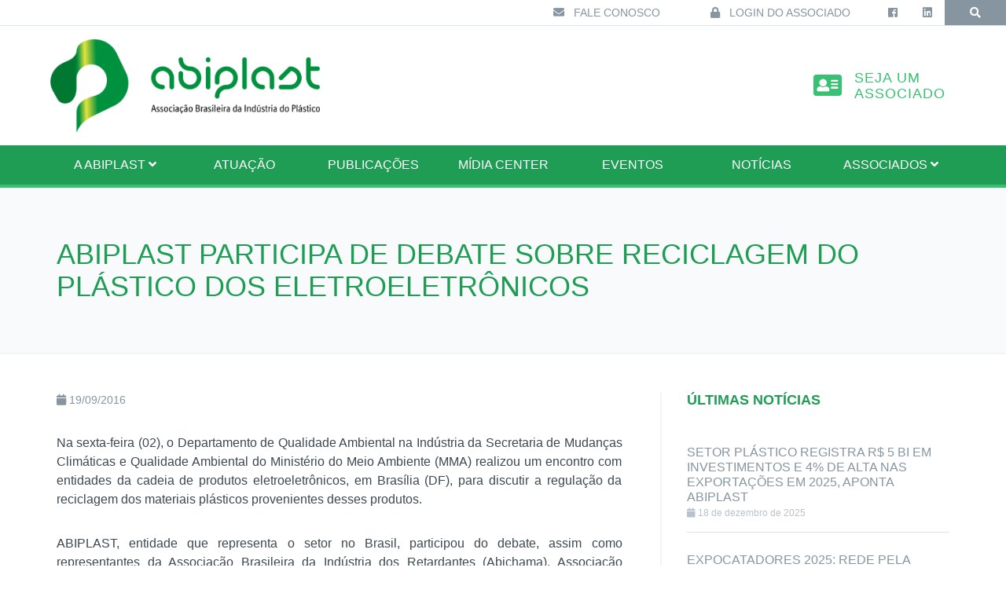

--- FILE ---
content_type: text/html; charset=UTF-8
request_url: https://www.abiplast.org.br/noticias/264-abiplast-participa-de-debate-sobre-reciclagem-do-plastico-dos-eletroeletronicos/
body_size: 13191
content:
<!DOCTYPE html>
<html lang="pt-BR" class="bg-white antialiased">
<head>
    <meta name="viewport" content="width=device-width, initial-scale=1, shrink-to-fit=no">
    <meta http-equiv="X-UA-Compatible" content="IE=edge">
    <meta charset="UTF-8">
    <title>  ABIPLAST participa de debate sobre reciclagem do plástico dos eletroeletrônicos - Abiplast - Associação Brasileira da Indústria do Plástico</title>
    <link href="https://www.abiplast.org.br/wp-content/themes/abiplast-wp/dist/abiplast.css" rel="stylesheet">
    <meta name='robots' content='max-image-preview:large' />
<link rel='dns-prefetch' href='//ajax.googleapis.com' />
<link rel='dns-prefetch' href='//use.fontawesome.com' />

<link rel='stylesheet' id='wp-block-library-css' href='https://www.abiplast.org.br/wp-includes/css/dist/block-library/style.min.css?ver=6.1.9' type='text/css' media='all' />
<link rel='stylesheet' id='classic-theme-styles-css' href='https://www.abiplast.org.br/wp-includes/css/classic-themes.min.css?ver=1' type='text/css' media='all' />
<style id='global-styles-inline-css' type='text/css'>
body{--wp--preset--color--black: #000000;--wp--preset--color--cyan-bluish-gray: #abb8c3;--wp--preset--color--white: #ffffff;--wp--preset--color--pale-pink: #f78da7;--wp--preset--color--vivid-red: #cf2e2e;--wp--preset--color--luminous-vivid-orange: #ff6900;--wp--preset--color--luminous-vivid-amber: #fcb900;--wp--preset--color--light-green-cyan: #7bdcb5;--wp--preset--color--vivid-green-cyan: #00d084;--wp--preset--color--pale-cyan-blue: #8ed1fc;--wp--preset--color--vivid-cyan-blue: #0693e3;--wp--preset--color--vivid-purple: #9b51e0;--wp--preset--gradient--vivid-cyan-blue-to-vivid-purple: linear-gradient(135deg,rgba(6,147,227,1) 0%,rgb(155,81,224) 100%);--wp--preset--gradient--light-green-cyan-to-vivid-green-cyan: linear-gradient(135deg,rgb(122,220,180) 0%,rgb(0,208,130) 100%);--wp--preset--gradient--luminous-vivid-amber-to-luminous-vivid-orange: linear-gradient(135deg,rgba(252,185,0,1) 0%,rgba(255,105,0,1) 100%);--wp--preset--gradient--luminous-vivid-orange-to-vivid-red: linear-gradient(135deg,rgba(255,105,0,1) 0%,rgb(207,46,46) 100%);--wp--preset--gradient--very-light-gray-to-cyan-bluish-gray: linear-gradient(135deg,rgb(238,238,238) 0%,rgb(169,184,195) 100%);--wp--preset--gradient--cool-to-warm-spectrum: linear-gradient(135deg,rgb(74,234,220) 0%,rgb(151,120,209) 20%,rgb(207,42,186) 40%,rgb(238,44,130) 60%,rgb(251,105,98) 80%,rgb(254,248,76) 100%);--wp--preset--gradient--blush-light-purple: linear-gradient(135deg,rgb(255,206,236) 0%,rgb(152,150,240) 100%);--wp--preset--gradient--blush-bordeaux: linear-gradient(135deg,rgb(254,205,165) 0%,rgb(254,45,45) 50%,rgb(107,0,62) 100%);--wp--preset--gradient--luminous-dusk: linear-gradient(135deg,rgb(255,203,112) 0%,rgb(199,81,192) 50%,rgb(65,88,208) 100%);--wp--preset--gradient--pale-ocean: linear-gradient(135deg,rgb(255,245,203) 0%,rgb(182,227,212) 50%,rgb(51,167,181) 100%);--wp--preset--gradient--electric-grass: linear-gradient(135deg,rgb(202,248,128) 0%,rgb(113,206,126) 100%);--wp--preset--gradient--midnight: linear-gradient(135deg,rgb(2,3,129) 0%,rgb(40,116,252) 100%);--wp--preset--duotone--dark-grayscale: url('#wp-duotone-dark-grayscale');--wp--preset--duotone--grayscale: url('#wp-duotone-grayscale');--wp--preset--duotone--purple-yellow: url('#wp-duotone-purple-yellow');--wp--preset--duotone--blue-red: url('#wp-duotone-blue-red');--wp--preset--duotone--midnight: url('#wp-duotone-midnight');--wp--preset--duotone--magenta-yellow: url('#wp-duotone-magenta-yellow');--wp--preset--duotone--purple-green: url('#wp-duotone-purple-green');--wp--preset--duotone--blue-orange: url('#wp-duotone-blue-orange');--wp--preset--font-size--small: 13px;--wp--preset--font-size--medium: 20px;--wp--preset--font-size--large: 36px;--wp--preset--font-size--x-large: 42px;--wp--preset--spacing--20: 0.44rem;--wp--preset--spacing--30: 0.67rem;--wp--preset--spacing--40: 1rem;--wp--preset--spacing--50: 1.5rem;--wp--preset--spacing--60: 2.25rem;--wp--preset--spacing--70: 3.38rem;--wp--preset--spacing--80: 5.06rem;}:where(.is-layout-flex){gap: 0.5em;}body .is-layout-flow > .alignleft{float: left;margin-inline-start: 0;margin-inline-end: 2em;}body .is-layout-flow > .alignright{float: right;margin-inline-start: 2em;margin-inline-end: 0;}body .is-layout-flow > .aligncenter{margin-left: auto !important;margin-right: auto !important;}body .is-layout-constrained > .alignleft{float: left;margin-inline-start: 0;margin-inline-end: 2em;}body .is-layout-constrained > .alignright{float: right;margin-inline-start: 2em;margin-inline-end: 0;}body .is-layout-constrained > .aligncenter{margin-left: auto !important;margin-right: auto !important;}body .is-layout-constrained > :where(:not(.alignleft):not(.alignright):not(.alignfull)){max-width: var(--wp--style--global--content-size);margin-left: auto !important;margin-right: auto !important;}body .is-layout-constrained > .alignwide{max-width: var(--wp--style--global--wide-size);}body .is-layout-flex{display: flex;}body .is-layout-flex{flex-wrap: wrap;align-items: center;}body .is-layout-flex > *{margin: 0;}:where(.wp-block-columns.is-layout-flex){gap: 2em;}.has-black-color{color: var(--wp--preset--color--black) !important;}.has-cyan-bluish-gray-color{color: var(--wp--preset--color--cyan-bluish-gray) !important;}.has-white-color{color: var(--wp--preset--color--white) !important;}.has-pale-pink-color{color: var(--wp--preset--color--pale-pink) !important;}.has-vivid-red-color{color: var(--wp--preset--color--vivid-red) !important;}.has-luminous-vivid-orange-color{color: var(--wp--preset--color--luminous-vivid-orange) !important;}.has-luminous-vivid-amber-color{color: var(--wp--preset--color--luminous-vivid-amber) !important;}.has-light-green-cyan-color{color: var(--wp--preset--color--light-green-cyan) !important;}.has-vivid-green-cyan-color{color: var(--wp--preset--color--vivid-green-cyan) !important;}.has-pale-cyan-blue-color{color: var(--wp--preset--color--pale-cyan-blue) !important;}.has-vivid-cyan-blue-color{color: var(--wp--preset--color--vivid-cyan-blue) !important;}.has-vivid-purple-color{color: var(--wp--preset--color--vivid-purple) !important;}.has-black-background-color{background-color: var(--wp--preset--color--black) !important;}.has-cyan-bluish-gray-background-color{background-color: var(--wp--preset--color--cyan-bluish-gray) !important;}.has-white-background-color{background-color: var(--wp--preset--color--white) !important;}.has-pale-pink-background-color{background-color: var(--wp--preset--color--pale-pink) !important;}.has-vivid-red-background-color{background-color: var(--wp--preset--color--vivid-red) !important;}.has-luminous-vivid-orange-background-color{background-color: var(--wp--preset--color--luminous-vivid-orange) !important;}.has-luminous-vivid-amber-background-color{background-color: var(--wp--preset--color--luminous-vivid-amber) !important;}.has-light-green-cyan-background-color{background-color: var(--wp--preset--color--light-green-cyan) !important;}.has-vivid-green-cyan-background-color{background-color: var(--wp--preset--color--vivid-green-cyan) !important;}.has-pale-cyan-blue-background-color{background-color: var(--wp--preset--color--pale-cyan-blue) !important;}.has-vivid-cyan-blue-background-color{background-color: var(--wp--preset--color--vivid-cyan-blue) !important;}.has-vivid-purple-background-color{background-color: var(--wp--preset--color--vivid-purple) !important;}.has-black-border-color{border-color: var(--wp--preset--color--black) !important;}.has-cyan-bluish-gray-border-color{border-color: var(--wp--preset--color--cyan-bluish-gray) !important;}.has-white-border-color{border-color: var(--wp--preset--color--white) !important;}.has-pale-pink-border-color{border-color: var(--wp--preset--color--pale-pink) !important;}.has-vivid-red-border-color{border-color: var(--wp--preset--color--vivid-red) !important;}.has-luminous-vivid-orange-border-color{border-color: var(--wp--preset--color--luminous-vivid-orange) !important;}.has-luminous-vivid-amber-border-color{border-color: var(--wp--preset--color--luminous-vivid-amber) !important;}.has-light-green-cyan-border-color{border-color: var(--wp--preset--color--light-green-cyan) !important;}.has-vivid-green-cyan-border-color{border-color: var(--wp--preset--color--vivid-green-cyan) !important;}.has-pale-cyan-blue-border-color{border-color: var(--wp--preset--color--pale-cyan-blue) !important;}.has-vivid-cyan-blue-border-color{border-color: var(--wp--preset--color--vivid-cyan-blue) !important;}.has-vivid-purple-border-color{border-color: var(--wp--preset--color--vivid-purple) !important;}.has-vivid-cyan-blue-to-vivid-purple-gradient-background{background: var(--wp--preset--gradient--vivid-cyan-blue-to-vivid-purple) !important;}.has-light-green-cyan-to-vivid-green-cyan-gradient-background{background: var(--wp--preset--gradient--light-green-cyan-to-vivid-green-cyan) !important;}.has-luminous-vivid-amber-to-luminous-vivid-orange-gradient-background{background: var(--wp--preset--gradient--luminous-vivid-amber-to-luminous-vivid-orange) !important;}.has-luminous-vivid-orange-to-vivid-red-gradient-background{background: var(--wp--preset--gradient--luminous-vivid-orange-to-vivid-red) !important;}.has-very-light-gray-to-cyan-bluish-gray-gradient-background{background: var(--wp--preset--gradient--very-light-gray-to-cyan-bluish-gray) !important;}.has-cool-to-warm-spectrum-gradient-background{background: var(--wp--preset--gradient--cool-to-warm-spectrum) !important;}.has-blush-light-purple-gradient-background{background: var(--wp--preset--gradient--blush-light-purple) !important;}.has-blush-bordeaux-gradient-background{background: var(--wp--preset--gradient--blush-bordeaux) !important;}.has-luminous-dusk-gradient-background{background: var(--wp--preset--gradient--luminous-dusk) !important;}.has-pale-ocean-gradient-background{background: var(--wp--preset--gradient--pale-ocean) !important;}.has-electric-grass-gradient-background{background: var(--wp--preset--gradient--electric-grass) !important;}.has-midnight-gradient-background{background: var(--wp--preset--gradient--midnight) !important;}.has-small-font-size{font-size: var(--wp--preset--font-size--small) !important;}.has-medium-font-size{font-size: var(--wp--preset--font-size--medium) !important;}.has-large-font-size{font-size: var(--wp--preset--font-size--large) !important;}.has-x-large-font-size{font-size: var(--wp--preset--font-size--x-large) !important;}
.wp-block-navigation a:where(:not(.wp-element-button)){color: inherit;}
:where(.wp-block-columns.is-layout-flex){gap: 2em;}
.wp-block-pullquote{font-size: 1.5em;line-height: 1.6;}
</style>
<link rel='stylesheet' id='contact-form-7-css' href='https://www.abiplast.org.br/wp-content/plugins/contact-form-7/includes/css/styles.css?ver=5.3' type='text/css' media='all' />
<link rel='stylesheet' id='wpsm_counter-font-awesome-front-css' href='https://www.abiplast.org.br/wp-content/plugins/counter-number-showcase/assets/css/font-awesome/css/font-awesome.min.css?ver=6.1.9' type='text/css' media='all' />
<link rel='stylesheet' id='wpsm_counter_bootstrap-front-css' href='https://www.abiplast.org.br/wp-content/plugins/counter-number-showcase/assets/css/bootstrap-front.css?ver=6.1.9' type='text/css' media='all' />
<link rel='stylesheet' id='wpsm_counter_column-css' href='https://www.abiplast.org.br/wp-content/plugins/counter-number-showcase/assets/css/counter-column.css?ver=6.1.9' type='text/css' media='all' />
<link rel='stylesheet' id='sow-image-default-d6014b76747a-css' href='https://www.abiplast.org.br/wp-content/uploads/siteorigin-widgets/sow-image-default-d6014b76747a.css?ver=6.1.9' type='text/css' media='all' />
<link rel='stylesheet' id='sow-image-default-17bc2272b535-css' href='https://www.abiplast.org.br/wp-content/uploads/siteorigin-widgets/sow-image-default-17bc2272b535.css?ver=6.1.9' type='text/css' media='all' />
<link rel='stylesheet' id='UserAccessManagerLoginForm-css' href='https://www.abiplast.org.br/wp-content/plugins/user-access-manager/assets/css/uamLoginForm.css?ver=2.1.12' type='text/css' media='screen' />
<link rel='stylesheet' id='wp-polls-css' href='https://www.abiplast.org.br/wp-content/plugins/wp-polls/polls-css.css?ver=2.75.5' type='text/css' media='all' />
<style id='wp-polls-inline-css' type='text/css'>
.wp-polls .pollbar {
	margin: 1px;
	font-size: 6px;
	line-height: 8px;
	height: 8px;
	background: #38C172;
	border: 1px solid #38C172;
}

</style>
<link rel='stylesheet' id='wp-pagenavi-css' href='https://www.abiplast.org.br/wp-content/plugins/wp-pagenavi/pagenavi-css.css?ver=2.70' type='text/css' media='all' />
<link rel='stylesheet' id='fontawesome-css' href='https://use.fontawesome.com/releases/v5.0.6/css/all.css?ver=6.1.9' type='text/css' media='all' />
<link rel='stylesheet' id='wp-featherlight-css' href='https://www.abiplast.org.br/wp-content/plugins/wp-featherlight/css/wp-featherlight.min.css?ver=1.3.4' type='text/css' media='all' />
<script type='text/javascript' src='https://ajax.googleapis.com/ajax/libs/jquery/1.12.4/jquery.min.js?ver=6.1.9' id='jquery-js'></script>
<link rel="https://api.w.org/" href="https://www.abiplast.org.br/wp-json/" /><link rel="alternate" type="application/json" href="https://www.abiplast.org.br/wp-json/wp/v2/posts/2183" /><link rel="EditURI" type="application/rsd+xml" title="RSD" href="https://www.abiplast.org.br/xmlrpc.php?rsd" />
<link rel="wlwmanifest" type="application/wlwmanifest+xml" href="https://www.abiplast.org.br/wp-includes/wlwmanifest.xml" />
<meta name="generator" content="WordPress 6.1.9" />
<link rel="canonical" href="https://www.abiplast.org.br/noticias/264-abiplast-participa-de-debate-sobre-reciclagem-do-plastico-dos-eletroeletronicos/" />
<link rel='shortlink' href='https://www.abiplast.org.br/?p=2183' />
<link rel="alternate" type="application/json+oembed" href="https://www.abiplast.org.br/wp-json/oembed/1.0/embed?url=https%3A%2F%2Fwww.abiplast.org.br%2Fnoticias%2F264-abiplast-participa-de-debate-sobre-reciclagem-do-plastico-dos-eletroeletronicos%2F" />
<link rel="alternate" type="text/xml+oembed" href="https://www.abiplast.org.br/wp-json/oembed/1.0/embed?url=https%3A%2F%2Fwww.abiplast.org.br%2Fnoticias%2F264-abiplast-participa-de-debate-sobre-reciclagem-do-plastico-dos-eletroeletronicos%2F&#038;format=xml" />
<!-- start Simple Custom CSS and JS -->
<!-- Global site tag (gtag.js) - Google Analytics -->
<script async src="https://www.googletagmanager.com/gtag/js?id=UA-128520388-1"></script>
<script>
  window.dataLayer = window.dataLayer || [];
  function gtag(){dataLayer.push(arguments);}
  gtag('js', new Date());

  gtag('config', 'UA-128520388-1');
</script>
<!-- end Simple Custom CSS and JS -->
<!-- start Simple Custom CSS and JS -->
<style type="text/css">
.img-hover-filter:hover img {
        filter: brightness(2);
    }</style>
<!-- end Simple Custom CSS and JS -->
<!-- start Simple Custom CSS and JS -->
<style type="text/css">
  .row-servicos .ow-button-base a.ow-icon-placement-top .sow-icon-image, .ow-button-base a.ow-icon-placement-top [class^="sow-icon-"] {
      margin: 0 auto 1em;
      float: none;
  }
  .row-servicos .ow-button-base a .sow-icon-image {
      width: 3em !important;
      background-size: cover;
  }
  .row-servicos .ow-button-base a .sow-icon-image, .ow-button-base a [class^="sow-icon-"] {
      font-size: 1.3em;
      height: 3em;
      width: auto;
      margin: -0.1em .75em -0.2em -0.75em;
      display: block;
      float: left;
  }</style>
<!-- end Simple Custom CSS and JS -->
<!-- Start Fluid Video Embeds Style Tag -->
<style type="text/css">
/* Fluid Video Embeds */
.fve-video-wrapper {
    position: relative;
    overflow: hidden;
    height: 0;
    background-color: transparent;
    padding-bottom: 56.25%;
    margin: 0.5em 0;
}
.fve-video-wrapper iframe,
.fve-video-wrapper object,
.fve-video-wrapper embed {
    position: absolute;
    display: block;
    top: 0;
    left: 0;
    width: 100%;
    height: 100%;
}
.fve-video-wrapper a.hyperlink-image {
    position: relative;
    display: none;
}
.fve-video-wrapper a.hyperlink-image img {
    position: relative;
    z-index: 2;
    width: 100%;
}
.fve-video-wrapper a.hyperlink-image .fve-play-button {
    position: absolute;
    left: 35%;
    top: 35%;
    right: 35%;
    bottom: 35%;
    z-index: 3;
    background-color: rgba(40, 40, 40, 0.75);
    background-size: 100% 100%;
    border-radius: 10px;
}
.fve-video-wrapper a.hyperlink-image:hover .fve-play-button {
    background-color: rgba(0, 0, 0, 0.85);
}
</style>
<!-- End Fluid Video Embeds Style Tag -->
<script type="text/javascript" async src="https://d335luupugsy2.cloudfront.net/js/loader-scripts/ad6adf20-a855-447f-9119-b864c92f690b-loader.js" ></script>
		<style type="text/css" id="wp-custom-css">
			.text-center {
    text-align: left;
}

.page-id-111 iframe {
    width: 1px;
    min-width: 100%;
    min-height: 1550px !important;
}

.wpcf7 h3{
text-transform: uppercase;
color: #1f9d55;
margin-bottom: 2rem;
font-size: 1.17em;
font-weight: bold;
}
.wpcf7-text {
box-shadow: 0 2px 4px 0 rgba(0, 0, 0, .1);
-webkit-appearance: none;
-moz-appearance: none;
appearance: none;
border-width: 1px;
border-radius: .25rem;
width: 100%;
padding-top: .5rem;
padding-bottom: .5rem;
padding-left: .75rem;
padding-right: .75rem;
color: #606f7b;
}
.wpcf7-submit {
border-width: 1px;
border-radius: .25rem;
box-shadow: 0 2px 4px 0 rgba(0, 0, 0, .1);
-webkit-appearance: none;
-moz-appearance: none;
appearance: none;
padding-top: .5rem;
padding-bottom: .5rem;
padding-left: .75rem;
padding-right: .75rem;
color: #000;
}

#wpcf7-f39639-o1{
	font-family:Roboto;
	font-size:14px;
	color:#333;
}

.wpcf7-textarea{
	box-shadow: 0 2px 4px 0 rgba(0, 0, 0, .1);
-webkit-appearance: none;
-moz-appearance: none;
appearance: none;
border-width: 1px;
border-radius: .25rem;
width: 100%;
padding-top: .5rem;
padding-bottom: .5rem;
padding-left: .75rem;
padding-right: .75rem;
color: #606f7b;
}

/*
* SOLUÇÃO FINAL E COMPLETA - AJUSTE DE CAMADAS (Z-INDEX)
* Data: 22 de Setembro de 2025
*/

/* 1. Garante que o cabeçalho (com o logo) fique sempre na frente. */
header {
position: relative;
z-index: 100;
}

/* 2. Garante que a BARRA de navegação principal (#menu) fique na frente. */
#menu {
position: relative;
z-index: 100;
}

/* 3. Garante que o MEGA MENU, quando abrir, fique na frente de TUDO. */
#mega {
position: relative;
z-index: 101; /* Um valor ainda mais alto para sobrepor a barra e o header */
}

/* 4. Força o iframe a ficar em uma camada inferior. */
#myIframe {
position: relative;
z-index: 1;
}

		</style>
		</head>

<body class="post-template-default single single-post postid-2183 single-format-standard wp-featherlight-captions">

    <div class="top-bar hidden md:flex">
        <div class="menu-item"><a href="https://www.abiplast.org.br/fale-conosco/"><i class="fa fa-envelope"></i> Fale Conosco</a></div></li>
<div class="menu-item"><a href="http://restrito.abiplast.org.br/login"><i class="fa fa-lock"></i> Login do Associado</a></div></li>
        <div class="w-1/12"><a href="https://www.facebook.com/ABIPLAST/" class="social"><i class="fab fa-facebook"></i></a></div>
        <div class="w-1/12"><a href="https://pt.linkedin.com/company/abiplast-associação-brasileira-da-indústria-do-plástico" class="social"><i class="fab fa-linkedin"></i></a></div>
        <div class="flex-1 hidden" id="search-box">
            <form action="/" method="GET" id="search-form">
                <input type="text" name="s" class="bg-grey-lighter w-full py-2 px-4 text-sm text-green-dark" placeholder="digite aqui sua pesquisa">
            </form>
        </div>
        <div class="w-1/12"><a href="#" id="search-btn" class="block text-sm uppercase no-underline text-white bg-grey-dark hover:bg-green py-2 px-8"><i class="fas fa-search"></i></a></div>
    </div>

    <header class="py-4 px-8">
        <div class="flex items-center px-">

            <div class="text-center w-full md:text-left md:ml-8">
                <a href="https://www.abiplast.org.br"><img src="https://www.abiplast.org.br/wp-content/themes/abiplast-wp/images/abiplast.gif" class="main-logo"></a>
            </div>

            <div class="flex-grow">

                <div class="hidden md:flex items-center justify-around">

                    <div class="flex-grow">
                        &nbsp;
                    </div>

                    <div class="px-8">
                        <div class="flex items-center justify-center">
                            <a href="/associe-se" class="text-green hover:text-green-dark flex items-center no-underline">
                                <div class="mr-4">
                                    <i class="fas fa-address-card text-4xl"></i>
                                </div>
                                <div class="text-left">
                                    <p class="text-lg uppercase tracking-wide">seja um associado</p>
                                </div>
                            </a>
                        </div>
                    </div>

<!--                     <div class="px-8">
                        <div class="flex items-center justify-center">
                            <a href="http://restrito.abiplast.org.br" target="_blank" class="text-green hover:text-green-dark text-4xl flex no-underline">
                                <div class="mr-4">
                                    <i class="fas fa-chart-line"></i>
                                </div>
                                <div class="text-center">
                                    <p class="text-lg uppercase">ferramentas</p>
                                    <p class="text-xs uppercase tracking-wide">para sua empresa</p>
                                </div>
                            </a>
                        </div>
                    </div> -->

                </div>

            </div>
        </div>
    </header>

    <span id="main-nav-container">
        
        <div class="main-nav text-center block py-4 lg:hidden">
            <a href="javascript:void(0);" id="btnBurger" class="text-white"><i class="fas fa-bars text-2xl"></i></a>
        </div>

        <nav class="main-nav px-8 hidden lg:block" id="menu">

            <ul class="list-reset lg:flex px-8">
                <li class="menu-item is-mega has-dropdown menu-item-id-5 " data-id="5"><a href="">A ABIPLAST <i class="fas fa-angle-down"></i></a></div>
<ul class="sub-menu">
<li class="menu-item   menu-item-id-3472 " data-id="3472"><a href="https://www.abiplast.org.br/atuacao/">Atuação </a></div></li>
<li class="menu-item   menu-item-id-4251 " data-id="4251"><a href="https://www.abiplast.org.br/sustentabilidade/">Sustentabilidade </a></div></li>
<li class="menu-item   menu-item-id-4256 " data-id="4256"><a href="https://www.abiplast.org.br/nossa-historia/">Nossa História </a></div></li>
<li class="menu-item   menu-item-id-3612 " data-id="3612"><a href="https://www.abiplast.org.br/a-abiplast/">Quem Somos </a></div></li>
<li class="menu-item   menu-item-id-6510 " data-id="6510"><a href="https://www.abiplast.org.br/a-diretoria/">Diretoria </a></div></li>
<li class="menu-item   menu-item-id-6255 " data-id="6255"><a href="https://www.abiplast.org.br/sala-de-imprensa/">Sala de Imprensa </a></div></li>
<li class="menu-item   menu-item-id-3246 " data-id="3246"><a href="https://www.abiplast.org.br/sindicatos-estaduais/">Sindicatos e Associações </a></div></li>
</ul>
</li>
<li class="menu-item   menu-item-id-11 " data-id="11"><a href="https://www.abiplast.org.br/atuacao/">ATUAÇÃO </a></div></li>
<li class="menu-item   menu-item-id-109 " data-id="109"><a href="https://www.abiplast.org.br/./publicacoes/">Publicações </a></div></li>
<li class="menu-item   menu-item-id-92 " data-id="92"><a href="https://www.abiplast.org.br/midia-center/">Mídia Center </a></div></li>
<li class="menu-item   menu-item-id-52 " data-id="52"><a href="https://www.abiplast.org.br/./eventos/">Eventos </a></div></li>
<li class="menu-item   menu-item-id-11157 " data-id="11157"><a href="/noticias">Notícias </a></div></li>
<li class="menu-item  has-dropdown menu-item-id-30665 " data-id="30665"><a href="https://www.abiplast.org.br/associados/">Associados <i class="fas fa-angle-down"></i></a></div>
<ul class="sub-menu">
<li class="menu-item   menu-item-id-30666 " data-id="30666"><a href="https://www.abiplast.org.br/associados/">Associados </a></div></li>
<li class="menu-item   menu-item-id-30599 " data-id="30599"><a href="https://www.abiplast.org.br/noticias-associados/">Notícias dos Associados </a></div></li>
</ul>
</li>
            </ul>

        </nav>
        

        <div class="bg-green text-center lg:text-left" id="mega">
            <div class="container mx-auto">

                <div class="inline-block lg:flex items-center">

                    <div class="lg:w-1/3">

                        <ul class="list-reset mt-8 mb-8 border-r border-green-light px-8 lg:px-0 lg:pr-8" id="sub"></ul>

                    </div>

                    <div class="lg:flex-grow pl-4">

                        <div class="lg:flex items-center" id="fixed"></div>

                    </div>

                </div>

            </div>
        </div>
    </span>
    <div class="py-8 bg-grey-lightest border-b-2 border-grey-lighter">
        <div class="container mx-auto py-8">
        
            <p class="w-full text-green-dark text-4xl uppercase px-8 text-center md:text-left md:px- ">ABIPLAST participa de debate sobre reciclagem do plástico dos eletroeletrônicos</p>

        </div>
    </div>

    <article class="container mx-auto pt-8 mt-4">

        <div class="px-8 md:px- md:flex">

            <div class="w-full md:w-2/3 md:pr-4 main-text">

                                        
                        <section class="mb-8">

                                                            <p class="text-sm text-grey-dark"><i class="fas fa-calendar"></i> 19/09/2016</p>
                            
                            <div class="text-justify">
                                <p><span class="Text"></p>
<p style="text-align: justify;">Na sexta-feira (02), o Departamento de Qualidade Ambiental na Ind&uacute;stria da Secretaria de Mudan&ccedil;as Clim&aacute;ticas e Qualidade Ambiental do Minist&eacute;rio do Meio Ambiente (MMA) realizou um encontro com entidades da cadeia de produtos eletroeletr&ocirc;nicos, em Bras&iacute;lia (DF), para discutir a regula&ccedil;&atilde;o da reciclagem dos materiais pl&aacute;sticos provenientes desses produtos.</p>
<p style="text-align: justify;">ABIPLAST, entidade que representa o setor no Brasil, participou do debate, assim como representantes da Associa&ccedil;&atilde;o Brasileira da Ind&uacute;stria dos Retardantes (Abichama), Associa&ccedil;&atilde;o Brasileira de Reciclagem de Eletroeletr&ocirc;nicos e Eletrodom&eacute;sticos (Abree) e Associa&ccedil;&atilde;o Brasileira da Ind&uacute;stria Qu&iacute;mica (Abiquim).</p>
<p style="text-align: justify;">A assessora t&eacute;cnica da ABIPLAST, Simone Carvalho Levorato Fraga, ressalta a import&acirc;ncia da participa&ccedil;&atilde;o de entidades na elabora&ccedil;&atilde;o desse guia sugerido pelo MMA. &#8220;As entidades acompanham de perto os processos de produ&ccedil;&atilde;o e os desafios da ind&uacute;stria, que vem tentando aplicar boas pr&aacute;ticas de fabrica&ccedil;&atilde;o e reciclagem desses produtos. Por&eacute;m, &eacute; necess&aacute;rio mais investimento em estudos de viabilidade t&eacute;cnica e econ&ocirc;mica, a fim de dar um destino seguro a esses produtos&#8221;, salienta a especialista.</p>
<p style="text-align: justify;">A reciclagem de material pl&aacute;stico &eacute; uma atividade que vem cada vez mais ganhando espa&ccedil;o e gerando empregos na economia brasileira. A cria&ccedil;&atilde;o de empresas nesse setor cresce a um ritmo de 12% ao ano, totalizando, em 2014, mais de mil empresas espalhadas no Brasil, com uma taxa de crescimento de 8% ao ano no n&uacute;mero de empregos nesse setor.</p>
<p style="text-align: justify;">A ABIPLAST tem realizado algumas a&ccedil;&otilde;es voltadas ao desenvolvimento do setor de reciclagem. Dentre elas: a participa&ccedil;&atilde;o na elabora&ccedil;&atilde;o do acordo setorial de log&iacute;stica reversa para embalagens em geral p&oacute;s-consumo n&atilde;o perigosas, que teve sua discuss&atilde;o iniciada em 2012 e foi assinado em novembro/2015; o apoio aos sindicatos regionais quanto &agrave; representatividade do setor de reciclagem de materiais pl&aacute;sticos e os acompanhamentos legislativos de interesse do setor.</p>
<p>A&nbsp;ABIPLAST segue trabalhando em novos projetos em prol da economia sustent&aacute;vel. Recentemente, em parceria com a C&acirc;mara Nacional dos Recicladores de Materiais Pl&aacute;sticos (CNRMP), elaborou uma &#8220;Cartilha de Reciclabilidade de Materiais Pl&aacute;sticos P&oacute;s-consumo&#8221;, com o prop&oacute;sito de promover ampla conscientiza&ccedil;&atilde;o da cadeia produtiva quanto &agrave; concep&ccedil;&atilde;o de embalagens que sejam pass&iacute;veis de aumento nos &iacute;ndices de aproveitamento para a reciclagem, com foco na sustentabilidade.</p>
<p style="text-align: justify;">&nbsp;</p>
<p></span></p>
                            </div>
                        
                        </section>

                        <div class="mt-8 pt-8 border-t border-grey-light">
                            <div class="sharethis-inline-share-buttons"></div>
                        </div>

                        <div class="mt-8 pt-8 border-t border-grey-light">
                            
                            
                        </div>
                        
                    
            </div>

            <aside class="md:w-1/3 md:ml-8 md:border-l-2 md:pl-8 md:border-grey-lighter">
                <div class="hidden md:block">
                    <style>
.rpwe-block ul{list-style:none!important;margin-left:0!important;padding-left:0!important;}.rpwe-block li{border-bottom:1px solid #eee;margin-bottom:10px;padding-bottom:10px;list-style-type: none;}.rpwe-block a{display:inline!important;text-decoration:none;}.rpwe-block h3{background:none!important;clear:none;margin-bottom:0!important;margin-top:0!important;font-weight:400;font-size:12px!important;line-height:1.5em;}.rpwe-thumb{border:1px solid #EEE!important;box-shadow:none!important;margin:2px 10px 2px 0;padding:3px!important;}.rpwe-summary{font-size:12px;}.rpwe-time{color:#bbb;font-size:11px;}.rpwe-comment{color:#bbb;font-size:11px;padding-left:5px;}.rpwe-alignleft{display:inline;float:left;}.rpwe-alignright{display:inline;float:right;}.rpwe-aligncenter{display:block;margin-left: auto;margin-right: auto;}.rpwe-clearfix:before,.rpwe-clearfix:after{content:"";display:table !important;}.rpwe-clearfix:after{clear:both;}.rpwe-clearfix{zoom:1;}
</style>
	<div class="widget widget-home rpwe_widget recent-posts-extended"><h2 class="widgettitle">ÚLTIMAS NOTÍCIAS</h2>
<div  class="rpwe-block "><ul class="rpwe-ul"><li class="rpwe-li rpwe-clearfix"><h3 class="rpwe-title"><a href="https://www.abiplast.org.br/noticias/setor-plastico-registra-r-5-bi-em-investimentos-e-4-de-alta-nas-exportacoes-em-2025-aponta-abiplast/" title="Link Permanente para SETOR PLÁSTICO REGISTRA R$ 5 BI EM INVESTIMENTOS E 4% DE ALTA NAS EXPORTAÇÕES EM 2025, APONTA ABIPLAST" rel="bookmark">SETOR PLÁSTICO REGISTRA R$ 5 BI EM INVESTIMENTOS E 4% DE ALTA NAS EXPORTAÇÕES EM 2025, APONTA ABIPLAST</a></h3><time class="rpwe-time published" datetime="2025-12-18T14:10:37-03:00">18 de dezembro de 2025</time></li><li class="rpwe-li rpwe-clearfix"><h3 class="rpwe-title"><a href="https://www.abiplast.org.br/noticias/expocatadores-2025-rede-pela-circularidade-do-plastico-apresentara-projetos-e-anunciara-parceria-com-universidade-para-catadores/" title="Link Permanente para EXPOCATADORES 2025: REDE PELA CIRCULARIDADE DO PLÁSTICO APRESENTARÁ PROJETOS E ANUNCIARÁ PARCERIA COM UNIVERSIDADE PARA CATADORES" rel="bookmark">EXPOCATADORES 2025: REDE PELA CIRCULARIDADE DO PLÁSTICO APRESENTARÁ PROJETOS E ANUNCIARÁ PARCERIA COM UNIVERSIDADE PARA CATADORES</a></h3><time class="rpwe-time published" datetime="2025-12-17T15:42:48-03:00">17 de dezembro de 2025</time></li><li class="rpwe-li rpwe-clearfix"><h3 class="rpwe-title"><a href="https://www.abiplast.org.br/noticias/posicionamento-oficial-da-cnrplas-decreto-no-12-688-2025/" title="Link Permanente para CNRPLAS PUBLICA POSICIONAMENTO OFICIAL SOBRE O DECRETO QUE INSTITUI O SISTEMA NACIONAL DE LOGÍSTICA REVERSA DE EMBALAGENS PLÁSTICAS" rel="bookmark">CNRPLAS PUBLICA POSICIONAMENTO OFICIAL SOBRE O DECRETO QUE INSTITUI O SISTEMA NACIONAL DE LOGÍSTICA REVERSA DE EMBALAGENS PLÁSTICAS</a></h3><time class="rpwe-time published" datetime="2025-12-17T15:32:34-03:00">17 de dezembro de 2025</time></li><li class="rpwe-li rpwe-clearfix"><h3 class="rpwe-title"><a href="https://www.abiplast.org.br/noticias/abiplast-anuncia-lancamento-do-documentario-o-plastico-no-brasil-previsto-para-2026/" title="Link Permanente para ABIPLAST ANUNCIA LANÇAMENTO DO DOCUMENTÁRIO “O PLÁSTICO NO BRASIL”, PREVISTO PARA 2026" rel="bookmark">ABIPLAST ANUNCIA LANÇAMENTO DO DOCUMENTÁRIO “O PLÁSTICO NO BRASIL”, PREVISTO PARA 2026</a></h3><time class="rpwe-time published" datetime="2025-12-10T11:19:45-03:00">10 de dezembro de 2025</time></li></ul></div><!-- Generated by http://wordpress.org/plugins/recent-posts-widget-extended/ --></div>                </div>
            </aside>

        </div>

    </article>

    <script type="text/javascript" src="https://platform-api.sharethis.com/js/sharethis.js#property=5a8dbd84e3b02a00133b2e1c&product=inline-share-buttons"></script>

    <div class="bg-grey mt-8 py-8">
        <div class="px-8">
            <div class="flex">

                <div class="bg-grey-light w-full md:w-1/2 lg:w-2/3 md:mr-8 p-8">

                    
                                <h3 class="w-full text-grey-darkest text-xl text-center uppercase pb-2 mb-4"><i class="fas fa-calendar-alt"></i> Próximos Eventos</h3>

                                <div class="w-full lg:flex p-4 bg-grey-lighter">
                                    <div class="flex-1 m-2">
                                        <img src="https://www.abiplast.org.br/wp-content/uploads/2026/01/capa-materiaeventos-6-573x250.png" class="w-full">
                                    </div>
                                    <div class="flex-1 m-4 lg:pl-4 text-grey-darker">
                                        <p class="text-xl uppercase font-bold mt-4">INTERPLAST 2026 | FEIRA E CONGRESSO DA TECNOLOGIA DO PLÁSTICO</p>
                                        <p class="text-sm mt-4 text-grey-dark"><i class="fas fa-calendar-alt"></i> 25/08/2026 - <i class="fas fa-map-marker"></i> Joinville - Santa Catarina</p>
                                        <p class="mt-8 pt-2"><a href="https://www.abiplast.org.br/eventos/interplast-2026-feira-e-congresso-da-tecnologia-do-plastico/" class="text-center uppercase bg-green text-xs px-8 py-2 rounded text-white no-underline hover:bg-green-dark hover:text-white">Saiba Mais</a></p>
                                    </div>
                                </div>

                                
                </div>

                <div class="md:w-1/2 lg:w-1/3 md:mr-8 md:p-8">

                    <div class="hidden md:block">
                        
                        <h3 class="w-full text-grey-darkest text-2xl text-center_ uppercase pb-2 mb-2"><i class="fas fa-envelope"></i> Newsletter</h3>

                        <p class="text-grey-darkest mb-8 text-sm">Cadastre-se para receber novidades em seu e-mail:</p>

                        <div id="newsletter">
                            <div role="form" class="wpcf7" id="wpcf7-f39639-o1" lang="pt-BR" dir="ltr">
<div class="screen-reader-response"><p role="status" aria-live="polite" aria-atomic="true"></p> <ul></ul></div>
<form action="/noticias/264-abiplast-participa-de-debate-sobre-reciclagem-do-plastico-dos-eletroeletronicos/#wpcf7-f39639-o1" method="post" class="wpcf7-form init" novalidate="novalidate" data-status="init">
<div style="display: none;">
<input type="hidden" name="_wpcf7" value="39639" />
<input type="hidden" name="_wpcf7_version" value="5.3" />
<input type="hidden" name="_wpcf7_locale" value="pt_BR" />
<input type="hidden" name="_wpcf7_unit_tag" value="wpcf7-f39639-o1" />
<input type="hidden" name="_wpcf7_container_post" value="0" />
<input type="hidden" name="_wpcf7_posted_data_hash" value="" />
</div>
<p>Nome <span style="color:#FF2A00">*</span><br />
<span class="wpcf7-form-control-wrap nome-completo"><input type="text" name="nome-completo" value="" size="40" class="wpcf7-form-control wpcf7-text wpcf7-validates-as-required" aria-required="true" aria-invalid="false" /></span><br><br />
E-mail <span style="color:#FF2A00">*</span><br />
<span class="wpcf7-form-control-wrap email"><input type="email" name="email" value="" size="40" class="wpcf7-form-control wpcf7-text wpcf7-email wpcf7-validates-as-required wpcf7-validates-as-email" aria-required="true" aria-invalid="false" /></span><br><br />
<span class="wpcf7-form-control-wrap aceite"><span class="wpcf7-form-control wpcf7-acceptance"><span class="wpcf7-list-item"><label><input type="checkbox" name="aceite" value="1" aria-invalid="false" /><span class="wpcf7-list-item-label">Declaro que estou de acordo com as <a href="https://www.abiplast.org.br/portal-da-transparencia-da-privacidade-de-dados-abiplast/" target="_blank">políticas</a> deste site. Autorizo o uso dos meus dados para envio de e-mails pela ABIPLAST, sobre conteúdos e oportunidades do setor.</span></label></span></span></span><br><br />
<input type="submit" value="CADASTRAR" class="wpcf7-form-control wpcf7-submit" /></p>
<input type='hidden' class='wpcf7-pum' value='{"closepopup":false,"closedelay":0,"openpopup":false,"openpopup_id":0}' /><div class="wpcf7-response-output" aria-hidden="true"></div></form></div>                        </div>

                    </div>

                </div>

            </div>
        </div>
    </div>

    <div class="hidden md:block">
        <div class="p-8 container mx-auto">
                    </div>
    </div>

    <footer class="bg-green-dark p-8 text-center md:text-left">
        <div class="container mx-auto">
            <div class="md:flex text-white">

                <div class="md:flex-1">&nbsp;</div>

                <div class="w-full mt-8 md:mt-0 md:flex-1">
                                        <p class="text-lg mb-4 font-bold uppercase">ABIPLAST</p>
                    <div class="menu-abiplast-container"><ul id="menu-abiplast" class="menu"><li id="menu-item-4992" class="menu-item menu-item-type-post_type menu-item-object-page menu-item-4992"><a href="https://www.abiplast.org.br/a-abiplast/">Quem Somos</a></li>
<li id="menu-item-5000" class="menu-item menu-item-type-post_type menu-item-object-page menu-item-5000"><a href="https://www.abiplast.org.br/atuacao/">Atuação</a></li>
<li id="menu-item-5002" class="menu-item menu-item-type-post_type menu-item-object-page menu-item-5002"><a href="https://www.abiplast.org.br/sustentabilidade/">Sustentabilidade</a></li>
<li id="menu-item-18192" class="menu-item menu-item-type-post_type menu-item-object-page menu-item-privacy-policy menu-item-18192"><a href="https://www.abiplast.org.br/portal-da-transparencia-da-privacidade-de-dados-abiplast/">Política de Privacidade</a></li>
<li id="menu-item-18432" class="menu-item menu-item-type-post_type menu-item-object-post menu-item-18432"><a href="https://www.abiplast.org.br/publicacoes/manual-de-compliance-e-codigo-de-conduta-abiplast/">Compliance  e Código de Conduta</a></li>
</ul></div>                </div>

                <div class="w-full mt-8 md:mt-0 md:flex-1">
                                        <p class="text-lg mb-4 font-bold uppercase">ATUAÇÃO</p>
                    <div class="menu-atuacao-container"><ul id="menu-atuacao" class="menu"><li id="menu-item-5003" class="menu-item menu-item-type-post_type menu-item-object-page menu-item-5003"><a href="https://www.abiplast.org.br/camaras-setoriais/">Câmaras Setoriais</a></li>
<li id="menu-item-5004" class="menu-item menu-item-type-post_type menu-item-object-page menu-item-5004"><a href="https://www.abiplast.org.br/boletins-economicos/">Boletins Econômicos</a></li>
<li id="menu-item-5005" class="menu-item menu-item-type-post_type menu-item-object-page menu-item-5005"><a href="https://www.abiplast.org.br/acordo-setorial-3/">Acordo Setorial</a></li>
<li id="menu-item-5520" class="menu-item menu-item-type-custom menu-item-object-custom menu-item-5520"><a href="https://www.abiplast.org.br/servicos/">Veja todos</a></li>
</ul></div>                </div>

                <div class="w-full mt-8 md:mt-0 md:flex-1">
                                        <p class="text-lg mb-4 font-bold uppercase">COMUNICAÇÃO</p>
                    <div class="menu-comunicacao-container"><ul id="menu-comunicacao" class="menu"><li id="menu-item-4990" class="menu-item menu-item-type-taxonomy menu-item-object-category menu-item-4990"><a href="https://www.abiplast.org.br/./eventos/">Eventos</a></li>
<li id="menu-item-5009" class="menu-item menu-item-type-taxonomy menu-item-object-category current-post-ancestor current-menu-parent current-post-parent menu-item-5009"><a href="https://www.abiplast.org.br/./noticias/">Notícias</a></li>
<li id="menu-item-126" class="menu-item menu-item-type-post_type menu-item-object-page menu-item-126"><a href="https://www.abiplast.org.br/midia-center/">Mídia Center</a></li>
<li id="menu-item-5010" class="menu-item menu-item-type-taxonomy menu-item-object-category menu-item-5010"><a href="https://www.abiplast.org.br/./publicacoes/">Publicações</a></li>
<li id="menu-item-4991" class="menu-item menu-item-type-post_type menu-item-object-page menu-item-4991"><a href="https://www.abiplast.org.br/fale-conosco/">Fale Conosco</a></li>
<li id="menu-item-5646" class="menu-item menu-item-type-post_type menu-item-object-page menu-item-5646"><a href="https://www.abiplast.org.br/assessoria-de-imprensa/">Assessoria de Imprensa</a></li>
</ul></div>                </div>

                <div class="w-full mt-8 md:mt-0 md:flex-1">

                    <p class="text-lg mb-4 font-bold uppercase">Abiplast na rede</p>

                    <div class="flex justify-center md:justify-start mb-4 mt-4">
                        <div class=""><a href="https://www.facebook.com/ABIPLAST/" class="social" target="_blank"><i class="fab fa-facebook-f"></i></a></div>
                        <!-- <div class=""><a href="https://www.youtube.com/user/abiplastvideos/" class="social" target="_blank"><i class="fab fa-youtube"></i></a></div> -->
                        <div class=""><a href="https://pt.linkedin.com/company/abiplast-associação-brasileira-da-indústria-do-plástico" class="social" target="_blank"><i class="fab fa-linkedin"></i></a></div>
                    </div>

                    <div class="leading-normal text-sm">
                        <p class="text-lg mt-8 mb-2 font-bold uppercase">Onde estamos</p>
                        <p>Avenida Paulista, 2439, 8º andar<br />
CEP 01311-936 - São Paulo - SP<br />
Tel.: (11) 3060-9688<br />
<a href="/cdn-cgi/l/email-protection" class="__cf_email__" data-cfemail="79181b100915180a0d39181b100915180a0d57160b1e571b0b">[email&#160;protected]</a></p>
                    </div>

                </div>

            </div>

        </div>

    </footer>

    <div class="bg-white text-center text-grey-darker p-4 text-xs">
        <div class="sm:flex">
            <div class="sm:flex-grow">© 2018 - ABIPLAST - Associação Brasileira da Indústria do Plástico - Todos os direitos reservados.</div>
            <div class="pt-8 sm:pt-0"><a href="#" class="text-black">
                <svg class="fill-current" xmlns="http://www.w3.org/2000/svg" xmlns:xlink="http://www.w3.org/1999/xlink" version="1.1" id="Layer_1" x="0px" y="0px" width="90px" height="11px" viewBox="0 0 90 11" xml:space="preserve">
                    <path fill-rule="evenodd" clip-rule="evenodd" d="M2.969,9.363V0.548h1.818l0.884,4.875  c0.038,0.201,0.063,0.417,0.076,0.631C5.772,6.282,5.785,6.51,5.785,6.749c0-0.201,0.013-0.403,0.025-0.631  c0.025-0.202,0.051-0.429,0.101-0.682l0.847-4.888h1.831v8.815H7.313V3.794c0-0.164,0.013-0.366,0.038-0.644  c0.013-0.265,0.038-0.569,0.076-0.897C7.402,2.38,7.376,2.544,7.339,2.746C7.275,3.137,7.238,3.39,7.212,3.504L6.101,9.363H5.418  L4.358,3.504C4.32,3.264,4.27,3.012,4.231,2.734c-0.05-0.291-0.076-0.442-0.088-0.48C4.168,2.557,4.194,2.847,4.206,3.1  c0.025,0.265,0.025,0.492,0.025,0.694v5.569H2.969z M11.772,9.363l1.452-8.815h1.781l1.44,8.815h-1.39l-0.278-1.906h-1.376  L13.11,9.363H11.772z M13.578,6.207h1.035l-0.467-3.688H14.07L13.578,6.207z M19.653,9.363V0.548h1.352v7.54h2.108v1.275H19.653z   M25.892,9.363l1.453-8.815h1.781l1.44,8.815h-1.389l-0.278-1.906h-1.376L27.23,9.363H25.892z M27.698,6.207h1.036l-0.467-3.688  H28.19L27.698,6.207z M33.608,7.104V2.582c0-0.694,0.19-1.237,0.568-1.642c0.379-0.392,0.897-0.581,1.566-0.581  c0.645,0,1.137,0.189,1.465,0.568c0.329,0.379,0.505,0.947,0.505,1.693v0.808h-1.313V2.493c0-0.303-0.063-0.53-0.177-0.682  c-0.126-0.152-0.303-0.228-0.53-0.228s-0.405,0.076-0.518,0.228c-0.126,0.151-0.177,0.378-0.177,0.682v4.926  c0,0.303,0.051,0.53,0.177,0.695c0.113,0.151,0.29,0.227,0.518,0.227s0.404-0.075,0.53-0.227c0.114-0.165,0.177-0.393,0.177-0.695  V6.043h-0.833V4.918h2.147v4.445h-0.657l-0.265-0.605c-0.152,0.266-0.329,0.467-0.543,0.605c-0.215,0.127-0.467,0.19-0.771,0.19  c-0.606,0-1.061-0.214-1.389-0.631C33.773,8.505,33.608,7.899,33.608,7.104 M41.288,0.548h1.389v6.833  c0,0.252,0.063,0.454,0.202,0.605c0.127,0.151,0.303,0.229,0.518,0.229s0.379-0.077,0.505-0.229s0.189-0.354,0.189-0.605V0.548  h1.364v6.592c0,0.771-0.176,1.364-0.518,1.794c-0.366,0.416-0.884,0.619-1.553,0.619c-0.682,0-1.2-0.214-1.553-0.631  c-0.367-0.418-0.543-1.023-0.543-1.819V0.548z M49.194,9.363V0.548h3.561v1.275h-2.197v2.312h1.579v1.275h-1.579v2.627h2.197v1.325  H49.194z M55.445,1.824V0.548h4.18v1.275h-1.414v7.54H56.86v-7.54H55.445z M61.723,9.363l1.439-8.815h1.781l1.438,8.815h-1.389  l-0.278-1.906h-1.376l-0.29,1.906H61.723z M63.516,6.207h1.035l-0.467-3.688h-0.075L63.516,6.207z M67.949,10.525l3.573-10.154  h0.985l-3.574,10.154H67.949z M76.41,4.211h0.556c0.24,0,0.443-0.102,0.568-0.316c0.14-0.202,0.215-0.505,0.215-0.884  c0-0.417-0.075-0.72-0.215-0.91c-0.139-0.189-0.365-0.278-0.681-0.278H76.41V4.211z M76.41,8.088h0.582  c0.302,0,0.519-0.101,0.644-0.302c0.139-0.203,0.214-0.519,0.214-0.961c0-0.479-0.075-0.821-0.239-1.022  c-0.151-0.215-0.404-0.316-0.757-0.316H76.41V8.088z M75.059,9.363V0.548h1.807c0.721,0,1.275,0.202,1.68,0.594  c0.392,0.404,0.595,0.972,0.595,1.705c0,0.442-0.09,0.821-0.24,1.149c-0.152,0.341-0.393,0.619-0.708,0.859  c0.354,0.214,0.619,0.493,0.796,0.833c0.176,0.354,0.265,0.782,0.265,1.313c0,0.809-0.176,1.402-0.529,1.781  c-0.354,0.392-0.91,0.58-1.655,0.58H75.059z M84.127,1.824v2.564h0.543c0.305,0,0.531-0.101,0.645-0.29  c0.127-0.189,0.189-0.543,0.189-1.049c0-0.467-0.062-0.782-0.189-0.96c-0.139-0.188-0.366-0.265-0.695-0.265H84.127z M84.127,5.651  v3.712h-1.363V0.548h1.995c0.758,0,1.289,0.202,1.629,0.594c0.329,0.404,0.493,1.061,0.493,1.958c0,0.543-0.063,0.998-0.202,1.338  c-0.127,0.341-0.354,0.619-0.657,0.833l1.011,4.091h-1.414l-0.847-3.712H84.127z"></path>
                </svg>
            </a></div>
        </div>
    </div>

    <script data-cfasync="false" src="/cdn-cgi/scripts/5c5dd728/cloudflare-static/email-decode.min.js"></script><script type='text/javascript' id='contact-form-7-js-extra'>
/* <![CDATA[ */
var wpcf7 = {"apiSettings":{"root":"https:\/\/www.abiplast.org.br\/wp-json\/contact-form-7\/v1","namespace":"contact-form-7\/v1"},"cached":"1"};
/* ]]> */
</script>
<script type='text/javascript' src='https://www.abiplast.org.br/wp-content/plugins/contact-form-7/includes/js/scripts.js?ver=5.3' id='contact-form-7-js'></script>
<script type='text/javascript' src='https://www.abiplast.org.br/wp-content/plugins/counter-number-showcase/assets/js/bootstrap.js?ver=6.1.9' id='wpsm_count_bootstrap-js-front-js'></script>
<script type='text/javascript' src='https://www.abiplast.org.br/wp-content/plugins/counter-number-showcase/assets/js/counter_nscript.js?ver=6.1.9' id='wpsm-new_count_script3-js'></script>
<script type='text/javascript' src='https://www.abiplast.org.br/wp-content/plugins/counter-number-showcase/assets/js/waypoints.min.js?ver=6.1.9' id='wpsm-new_count_waypoints-js'></script>
<script type='text/javascript' src='https://www.abiplast.org.br/wp-content/plugins/counter-number-showcase/assets/js/jquery.counterup.min.js?ver=6.1.9' id='wpsm-new_count_script2-js'></script>
<script type='text/javascript' id='wp-polls-js-extra'>
/* <![CDATA[ */
var pollsL10n = {"ajax_url":"https:\/\/www.abiplast.org.br\/wp-admin\/admin-ajax.php","text_wait":"Seu \u00faltimo pedido ainda est\u00e1 sendo processada. Por favor espere um pouco...","text_valid":"Por favor, escolha uma resposta v\u00e1lida.","text_multiple":"N\u00famero m\u00e1ximo de op\u00e7\u00f5es permitidas:","show_loading":"1","show_fading":"1"};
/* ]]> */
</script>
<script type='text/javascript' src='https://www.abiplast.org.br/wp-content/plugins/wp-polls/polls-js.js?ver=2.75.5' id='wp-polls-js'></script>
<script type='text/javascript' src='https://www.abiplast.org.br/wp-content/plugins/wp-featherlight/js/wpFeatherlight.pkgd.min.js?ver=1.3.4' id='wp-featherlight-js'></script>
<script type='text/javascript' src='https://d335luupugsy2.cloudfront.net/js/loader-scripts/ad6adf20-a855-447f-9119-b864c92f690b-loader.js?ver=6.1.9' id='tracking-code-script-36abf08efa0bde5e662d6c42e6619558-js'></script>

    <script src="https://www.abiplast.org.br/wp-content/themes/abiplast-wp/dist/abiplast.min.js?v061018.01"></script>

<script defer src="https://static.cloudflareinsights.com/beacon.min.js/vcd15cbe7772f49c399c6a5babf22c1241717689176015" integrity="sha512-ZpsOmlRQV6y907TI0dKBHq9Md29nnaEIPlkf84rnaERnq6zvWvPUqr2ft8M1aS28oN72PdrCzSjY4U6VaAw1EQ==" data-cf-beacon='{"version":"2024.11.0","token":"e734d6a4a9ae4fb38e0e0720fab6f342","r":1,"server_timing":{"name":{"cfCacheStatus":true,"cfEdge":true,"cfExtPri":true,"cfL4":true,"cfOrigin":true,"cfSpeedBrain":true},"location_startswith":null}}' crossorigin="anonymous"></script>
</body>
</html>


<!-- Page cached by LiteSpeed Cache 7.5.0.1 on 2026-01-12 17:43:50 -->